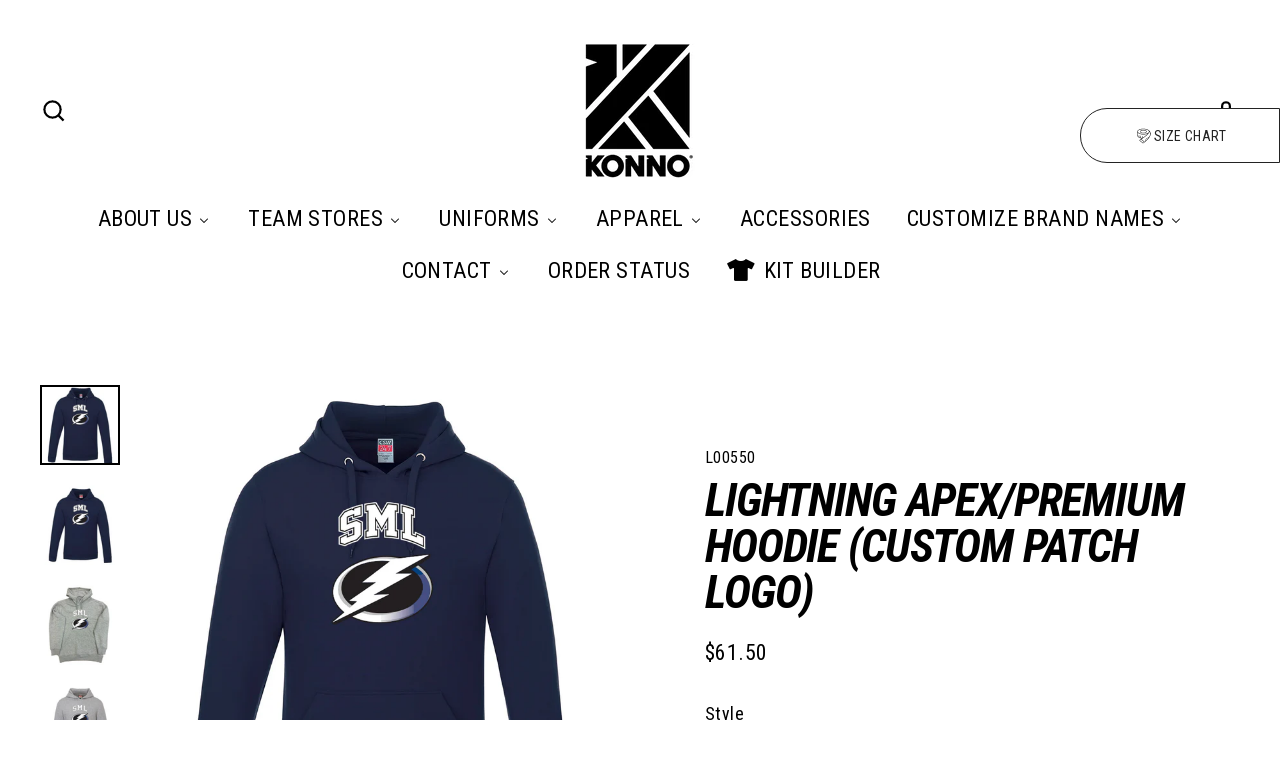

--- FILE ---
content_type: application/x-javascript
request_url: https://app.cart-bot.net/public/status/shop/konno.myshopify.com.js?1768866460
body_size: -322
content:
var giftbee_settings_updated='1729794528c';